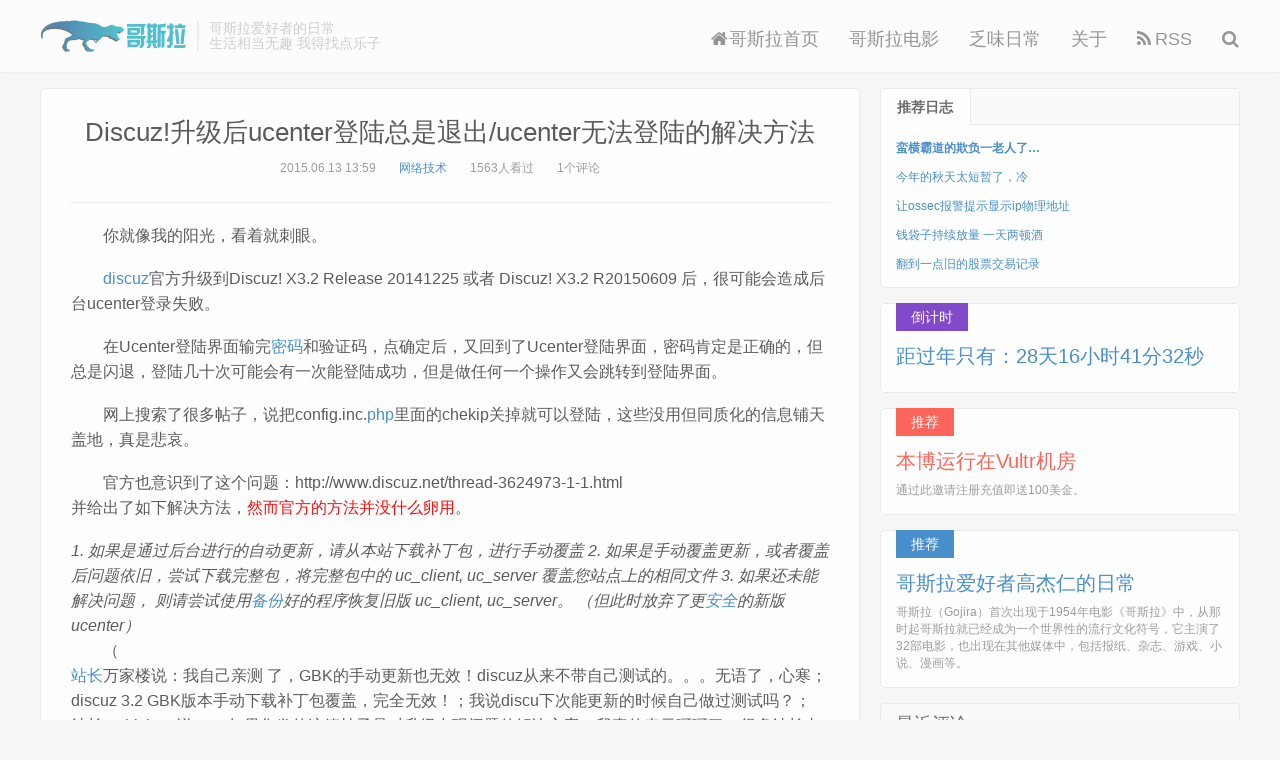

--- FILE ---
content_type: text/html; charset=UTF-8
request_url: http://gojira.net/discuz-wufadenglu.htm
body_size: 9265
content:
<!DOCTYPE HTML>
<html>
<head>
<meta charset="UTF-8">
<title>Discuz!升级后ucenter登陆总是退出/ucenter无法登陆的解决方法 - Gojira 哥斯拉</title>
<meta http-equiv="X-UA-Compatible" content="IE=edge,chrome=1">
<meta name="viewport" content="width=device-width, initial-scale=1.0, user-scalable=0, minimum-scale=1.0, maximum-scale=1.0">
<link rel="alternate" type="application/rss+xml" title="Gojira 哥斯拉 Feed" href="http://gojira.net/feed">
<link rel="shortcut icon" href="http://gojira.net/file/img/favicon.ico">
<meta name="apple-mobile-web-app-title" content="Gojira 哥斯拉">
<meta http-equiv="Cache-Control" content="no-siteapp">
<meta http-equiv="Cache-Control" content="no-transform">
<link rel="stylesheet" href="https://s3.pstatp.com/cdn/expire-1-M/twitter-bootstrap/3.2.0/css/bootstrap.min.css" type="text/css" media="all" />
<link rel="stylesheet" href="https://s3.pstatp.com/cdn/expire-1-M/font-awesome/4.7.0/css/font-awesome.min.css" type="text/css" media="all" />
<link rel="stylesheet" href="http://gojira.net/file/css/main.css" type="text/css" media="all" />
<script type="text/javascript" src="https://s3.pstatp.com/cdn/expire-1-M/jquery/1.9.1/jquery.min.js"></script>
<link href="https://s3.pstatp.com/cdn/expire-1-M/pace/1.0.2/themes/orange/pace-theme-flash.css" rel="stylesheet" />
<script>paceOptions ={elements:{selectors:['#footer']}};</script>
<script src="https://s2.pstatp.com/cdn/expire-1-M/pace/1.0.2/pace.min.js"></script>
<!--[if lt IE 9]><script src="https://s0.pstatp.com/cdn/expire-1-M/html5shiv/3.7.3/html5shiv.min.js"></script><![endif]-->
<meta name="description" content="discuz官方升级到Discuz! X3.2 Release 20141225 或者 Discuz! X3.2 R20150609 后，很可能会造成后台ucenter登录失败。在Ucenter..." />
<meta name="keywords" content="php,discuz,Discuz论坛,ucenter不能登陆" />
<script type="text/javascript">function get_form(input) {var node =input;while (node) {node =node.parentNode;if (node.nodeName.toLowerCase() =="form") {return node;}
}
return null;};window.onload =function() {var inputs =document.getElementsByTagName("textarea");var i,input_author;input_author =null;for (i=0;i<inputs.length;i++) {if (inputs[i].name.toLowerCase() =="text") {input_author =inputs[i];break;}
}
var form_comment =get_form(input_author);if (form_comment) {var input_hd =document.createElement("input");input_hd.type ="hidden";input_hd.name ="filter_spam";input_hd.value ="1bebd3cb8f6";form_comment.appendChild(input_hd);} else {alert("find input author error!");}
}
</script>
<style>body{background-image:url('https://cn.bing.com/th?id=OHR.WhiteSandsNM_ZH-CN7070772772_1920x1080.jpg&rf=LaDigue_1920x1080.jpg&pid=hp');background-repeat:no-repeat;background-attachment:fixed;background-size:cover;background-position:center center;}</style>

</head>
<body class="single">
<header class="header">
<div class="container">
<h1 class="logo">
<a href="http://gojira.net/"><img src="http://gojira.net/file/img/logo.png" alt="Gojira 哥斯拉" />Gojira 哥斯拉</a>
</h1>
<div class="brand">哥斯拉爱好者的日常<br>生活相当无趣 我得找点乐子</div>
<ul class="site-nav site-navbar">
<li><a href="http://gojira.net/"><i class="fa fa-home"></i>哥斯拉首页</a></li>
<li><a href="http://gojira.net/category/gesila/">哥斯拉电影</a></li>
<li><a href="http://gojira.net/category/richang/">乏味日常</a></li>
<li><a href="http://gojira.net/about.htm">关于</a></li>
<li><a href="http://gojira.net/feed" target="_blank"><i class="fa fa-rss"></i>RSS</a></li>
<li class="navto-search">
<a href="javascript:;" class="search-show active"><i class="fa fa-search"></i></a>
</li>
</ul>
<i class="fa fa-bars m-icon-nav"></i>
</div>
</header>
<div class="site-search">
<div class="container">
<form method="post" class="site-search-form" action="http://gojira.net/">
<input class="search-input" name="s" type="text" placeholder="输入关键字" value="">
<button class="search-btn" type="submit"><i class="fa fa-search"></i></button>
</form>
</div>
</div>
<section class="container">
<div class="content-wrap">
<div class="content">
<header class="article-header">
<h1 class="article-title"><a href="http://gojira.net/discuz-wufadenglu.htm">Discuz!升级后ucenter登陆总是退出/ucenter无法登陆的解决方法</a></h1>
<div class="article-meta">
<span class="item">2015.06.13 13:59</span>
<span class="item"><a href="http://gojira.net/category/jishu/">网络技术</a></span>
<span class="item post-views">1563人看过</span>
<span class="item">1个评论</span>
</div>
</header>
<article id='bw' class="article-content">
<p id='sentence'>gojira.net</p><p><a href="http://gojira.net/tag/discuz/" target="_blank" title="discuz">discuz</a>官方升级到Discuz! X3.2 Release 20141225 或者 Discuz! X3.2 R20150609 后，很可能会造成后台ucenter登录失败。</p><p>在Ucenter登陆界面输完<a href="http://gojira.net/tag/%E5%AF%86%E7%A0%81/" target="_blank" title="密码">密码</a>和验证码，点确定后，又回到了Ucenter登陆界面，密码肯定是正确的，但总是闪退，登陆几十次可能会有一次能登陆成功，但是做任何一个操作又会跳转到登陆界面。</p><p>网上搜索了很多帖子，说把config.inc.<a href="http://gojira.net/tag/php/" target="_blank" title="php">php</a>里面的chekip关掉就可以登陆，这些没用但同质化的信息铺天盖地，真是悲哀。</p><p>官方也意识到了这个问题：http://www.discuz.net/thread-3624973-1-1.html<br />
并给出了如下解决方法，<span style="color: #ff0000;">然而官方的方法并没什么卵用</span>。</p><em>1. 如果是通过后台进行的自动更新，请从本站下载补丁包，进行手动覆盖</em><em> 2. 如果是手动覆盖更新，或者覆盖后问题依旧，尝试下载完整包，将完整包中的 uc_client, uc_server 覆盖您站点上的相同文件</em><em> 3. 如果还未能解决问题， 则请尝试使用<a href="http://gojira.net/tag/%E5%A4%87%E4%BB%BD/" target="_blank" title="备份">备份</a>好的程序恢复旧版 uc_client, uc_server。 （但此时放弃了更<a href="http://gojira.net/tag/%E5%AE%89%E5%85%A8/" target="_blank" title="安全">安全</a>的新版ucenter）</em><p>（<br />
<a href="http://gojira.net/tag/%E7%AB%99%E9%95%BF/" target="_blank" title="站长">站长</a>万家楼说：我自己亲测 了，GBK的手动更新也无效！discuz从来不带自己测试的。。。无语了，心寒；discuz 3.2 GBK版本手动下载补丁包覆盖，完全无效！；我说discu下次能更新的时候自己做过测试吗？；<br />
站长ershixiong说：LZ如果您发的这篇帖子是对升级出现问题的解决方案，我真的表示呵呵了。很多站长由此带来多少麻烦，官方可以视而不见。但是多年的产品支持的心真的化为乌有了。<br />
站长找宠物：我两个站升级了，现在弄的都登陆不上了，昨天折腾了一晚上。。哎，提不成<br />
站长somgouuu说：文件有问题，也不测试一下，dz越来越操蛋了。全新安装的也无法登陆uc，需要改一下<a href="http://gojira.net/tag/%E4%BB%A3%E7%A0%81/" target="_blank" title="代码">代码</a>才行。补丁包文件和完整安装包不一样，补丁包覆盖后，打开空白。全新安装的如果再覆盖补丁包也是这样的，如果用全新安装包中的对应文件重新覆盖一又好了，说明补丁包文件有2个问题，一个是uc无法登陆，一个是覆盖后空白页。<br />
）<br />
<strong>然而上面说了这么多又并没什么卵用，只是可见discuz卖给腾讯后就垃圾了、基本算是死了……</strong></p><p><strong>上面吐槽这么多，只因为我也为此折腾了一个晚上，直到将近凌晨5点才睡觉。</strong></p><p><strong>下面是<span style="color: #ff0000;">真正的Discuz!升级后ucenter无法登陆的解决方法</span>，简简单单，药到病除（上面那些你算白看了）：</strong></p><p>打开<a href="http://gojira.net/tag/%E7%BD%91%E7%AB%99/" target="_blank" title="网站">网站</a>目录下uc_server/model/目录里的admin.php</p><p>找到文件中的第22行代码：<br />
[php]<br />
$this-&gt;<a href="http://gojira.net/tag/cookie/" target="_blank" title="cookie">cookie</a>_status = 0;<br />
[/php]<br />
代替为下面代码：<br />
[php]<br />
$this-&gt;cookie_status = isset($_COOKIE['sid']) ? 1 : 0;<br />
[/php]<br />
就这样简简单单搞定了。</p><p>还有另一种方法（<strong>未测试</strong>）：<br />
改UC创始人密码，修改UC配置文件 /uc_server/data/config.inc.php 对应两行换掉<br />
<br />
[php]<br />
define('UC_FOUNDERPW', '636822edaa353665147896b9061edc4b');<br />
define('UC_FOUNDERSALT', 'p5j8K5');<br />
[/php]<br />
更换后用密码123456登陆试试看。</p><p>如果这两个方法都对你没用，可以给我留言评论。</p> </article>
<div class="post-copyright">GOJIRA.NET原创文章未经允许不得转载！ 当前页面：<a href="http://gojira.net/">Gojira 哥斯拉</a> &raquo; <a href="http://gojira.net/discuz-wufadenglu.htm">Discuz!升级后ucenter登陆总是退出/ucenter无法登陆的解决方法</a></div>
<div class="article-tags"><a href="http://gojira.net/tag/php/">php</a> <a href="http://gojira.net/tag/discuz/">discuz</a> <a href="http://gojira.net/tag/Discuz%E8%AE%BA%E5%9D%9B/">Discuz论坛</a> <a href="http://gojira.net/tag/ucenter%E4%B8%8D%E8%83%BD%E7%99%BB%E9%99%86/">ucenter不能登陆</a></div>
<div class="article-author">
<div class="avatar"><img src="https://gravatar.loli.net/avatar/e8cd1e2d07681bd38daecc720b87c36d?s=50&amp;r=g&amp;d=" alt="高飞" width="50" height="50" /></div><h4><i class="fa fa-user" aria-hidden="true"></i>高飞</h4>
<span>高杰仁，第一代哥斯拉爱好者</span>
</div>
<nav class="article-nav">
<span class="article-nav-prev">前一篇<br><a href="http://gojira.net/lajigongsi-gushi-tianjia.htm" title="垃圾公司股票为何在股市能炒出天价？">垃圾公司股票为何在股市能炒出天价？</a></span>
<span class="article-nav-next">后一篇<br><a href="http://gojira.net/xingupiao-shengou-jiqiao.htm" title="新股申购技巧，股票打新指南">新股申购技巧，股票打新指南</a></span>
</nav>
<div class="title" id="comments">
<h3>评论 <b>1</b></h3>
</div>
<div id="respond-post-508" class="no_webshot">
<form action="http://gojira.net/discuz-wufadenglu.htm/comment" method="post" id="commentform">
<div class="comt">
<div class="comt-title">
<p><a id="cancel-comment-reply-link" href="http://gojira.net/discuz-wufadenglu.htm#respond-post-508" rel="nofollow" style="display:none" onclick="return TypechoComment.cancelReply();"><font color="#FF5151">取消<br>回复</font></a></p>
</div>
<div class="comt-box">
<textarea placeholder="欢迎评论 但勿敷衍" class="input-block-level comt-area" name="text" id="comment" cols="100%" rows="3" tabindex="1"></textarea>
<div class="comt-ctrl">
<div class="comt-tips"></div>
<button type="submit" name="submit" id="submit" tabindex="5">提交评论</button>
<input type="hidden" name="_" value="c38bb026df56bee37ed7d9ccfd8808c2">
</div>
</div>
<div class="comt-comterinfo" id="comment-author-info">
<ul>
<li class="form-inline"><label class="hide" for="author">昵称</label><input class="ipt" type="text" name="author" id="author" value="" tabindex="2" placeholder="昵称 *" required><span class="text-muted"></span></li>
<li class="form-inline"><label class="hide" for="mail">邮箱</label><input class="ipt" type="text" name="mail" id="mail" value="" tabindex="3" placeholder="邮箱 *" required><span class="text-muted"></span></li>
<li class="form-inline"><label class="hide" for="url">网址</label><input class="ipt" type="text" name="url" id="url" value="" tabindex="4" placeholder="网址"><span class="text-muted"></span></li>
</ul>
</div>
</div>
</form>
</div>
<div id="postcomments">
<ol class="commentlist">
<li id="comment-126" class="comment byuser comment-author-admin bypostauthor depth-1 comment-body comment-parent odd">
<div class="comt-avatar"><img src="https://gravatar.loli.net/avatar/d41d8cd98f00b204e9800998ecf8427e?s=80&r=G&d=mm" class="avatar photo" height="80" width="80"></div>
<div class="comt-main" id="div-comment-126">
<p>我觉得挺好的，大家的看法呢</p> <div class="comt-meta">
<span class="comt-author"><a href="/to.html?a=http%3A%2F%2Fwww.douban.com%2Fpeople%2F93476435%2F%3F%26from%3Dgojira.net" rel="external nofollow" target="_blank">徐梓萱</a></span> <b class="ownicon" title="gojira.net"></b><b class="level wonl">博 主</b> 2015.12.30 16:14:56 <a href="http://gojira.net/discuz-wufadenglu.htm?replyTo=126#respond-post-508" rel="nofollow" onclick="return TypechoComment.reply('comment-126', 126);">回复</a> </div>
</div>
</li></ol>
<div class="pagination">
</div>
</div>
<script>function showhidediv(id){var sbtitle=document.getElementById(id);if(sbtitle){if(sbtitle.style.display=='block'){sbtitle.style.display='none';}else{sbtitle.style.display='block';}
}
}
(function () {window.TypechoComment ={dom :function (id) {return document.getElementById(id);},create :function (tag,attr) {var el =document.createElement(tag);for (var key in attr) {el.setAttribute(key,attr[key]);}
return el;},reply :function (cid,coid) {var comment =this.dom(cid),parent =comment.parentNode,response =this.dom('respond-post-508'),input =this.dom('comment-parent'),form ='form' ==response.tagName ?response :response.getElementsByTagName('form')[0],textarea =response.getElementsByTagName('textarea')[0];if (null ==input) {input =this.create('input',{'type' :'hidden','name' :'parent','id' :'comment-parent'
});form.appendChild(input);}
input.setAttribute('value',coid);if (null ==this.dom('comment-form-place-holder')) {var holder =this.create('div',{'id' :'comment-form-place-holder'
});response.parentNode.insertBefore(holder,response);}
comment.appendChild(response);this.dom('cancel-comment-reply-link').style.display ='';if (null !=textarea &&'text' ==textarea.name) {textarea.focus();}
return false;},cancelReply :function () {var response =this.dom('respond-post-508'),holder =this.dom('comment-form-place-holder'),input =this.dom('comment-parent');if (null !=input) {input.parentNode.removeChild(input);}
if (null ==holder) {return true;}
this.dom('cancel-comment-reply-link').style.display ='none';holder.parentNode.insertBefore(response,holder);return false;}
};})();</script>
<script>function getCookie(name){var arr,reg=new RegExp("(^| )"+name+"=([^;]*)(;|$)");if(arr=document.cookie.match(reg))
return unescape(decodeURI(arr[2]));else
return null;}
function adduser(){document.getElementById('author').value =getCookie('1dabeb133f32f6bb17720cc8b22ec28f__typecho_remember_author');document.getElementById('mail').value =getCookie('1dabeb133f32f6bb17720cc8b22ec28f__typecho_remember_mail');document.getElementById('url').value =getCookie('1dabeb133f32f6bb17720cc8b22ec28f__typecho_remember_url');}
adduser();</script>
<div class="relates"><div class="title"><h3>相关日志</h3></div>
<ul>
<li><a href="http://gojira.net/2021-11-13.htm" title="车载手机支架第7+次排除中">车载手机支架第7+次排除中</a></li><li><a href="http://gojira.net/2022-01-15.htm" title="pycharm没有代码提示的原因">pycharm没有代码提示的原因</a></li><li><a href="http://gojira.net/python-wordpress-baolipojie.htm" title="用python写的WordPress多线程暴力破解工具">用python写的WordPress多线程暴力破解工具</a></li><li><a href="http://gojira.net/2021-07-26.htm" title="整理备份误删大量相片，一片绿油油">整理备份误删大量相片，一片绿油油</a></li><li><a href="http://gojira.net/2020-11-09.htm" title="儿戏般的股市 玩过家家的奉孝">儿戏般的股市 玩过家家的奉孝</a></li><li><a href="http://gojira.net/2022-08-22.htm" title="忙得飞起 累">忙得飞起 累</a></li><li><a href="http://gojira.net/%E5%85%8D%E8%B4%B9%E7%9A%84%E5%8A%9B%E9%87%8F%E7%94%A8%E5%85%8D%E8%B4%B9wifi%E9%9B%87%E4%BD%A3%E4%BF%9D%E5%AE%89.htm" title="免费的力量:用免费wifi雇佣保安">免费的力量:用免费wifi雇佣保安</a></li><li><a href="http://gojira.net/2021-05-15.htm" title="重启系统竟是个艰难的决定">重启系统竟是个艰难的决定</a></li> </ul>
</div>
</div>
</div>
<aside class="sidebar">
<div class="widget widget-tops">
<ul class="widget-nav"><li class="active">推荐日志</li></ul>
<ul class="widget-navcontent">
<li class="item item-01 active">
<ul>
<li><a href="http://gojira.net/2020-12-09.htm" title="蛮横霸道的欺负一老人了…">蛮横霸道的欺负一老人了…</a></li><li><a href="http://gojira.net/2021-10-20.htm" title="今年的秋天太短暂了，冷">今年的秋天太短暂了，冷</a></li><li><a href="http://gojira.net/%E8%AE%A9ossec%E6%8A%A5%E8%AD%A6%E6%8F%90%E7%A4%BA%E6%98%BE%E7%A4%BAip%E7%89%A9%E7%90%86%E5%9C%B0%E5%9D%80.htm" title="让ossec报警提示显示ip物理地址">让ossec报警提示显示ip物理地址</a></li><li><a href="http://gojira.net/2020-11-21.htm" title="钱袋子持续放量 一天两顿酒">钱袋子持续放量 一天两顿酒</a></li><li><a href="http://gojira.net/2021-11-18.htm" title="翻到一点旧的股票交易记录">翻到一点旧的股票交易记录</a></li><li><a href="http://gojira.net/%E4%B9%B0%E4%BA%8C%E6%89%8B%E6%88%BF%E7%9A%84%E4%B8%80%E4%BA%9B%E6%B3%A8%E6%84%8F%E4%BA%8B%E9%A1%B9.htm" title="买二手房的一些注意事项">买二手房的一些注意事项</a></li><li><a href="http://gojira.net/2022-09-16.htm" title="一念之间损失小6万元">一念之间损失小6万元</a></li><li><a href="http://gojira.net/2022-08-03.htm" title="炸鱼费">炸鱼费</a></li> </ul>
</li>
</ul>
</div>
<div class="widget widget_ui_textasb affix-top" style="top: 0px;"><a class="style01" href=""><strong style="background-color: #7d42ca;">倒计时</strong><h2>距过年只有：<span id="t1"></span><span id="x1"></span><span id="f1"></span><span id="m1"></span></h2></a></div><script>var time =new Date("2026-02-16 00:00:00");countDown();setInterval(countDown,1000);function countDown(){var now_time =new Date();var times =(time-now_time ) /1000;var d =parseInt(times / 3600 / 24);var h =parseInt(times / 3600 % 24);var m =parseInt(times / 60 % 60);var s =parseInt(times % 60);document.getElementById("t1").innerHTML=d+"天";document.getElementById("x1").innerHTML=h+"小时";document.getElementById("f1").innerHTML=m+"分";document.getElementById("m1").innerHTML=s+"秒";}</script>
<div class="widget widget_ui_textasb"><a class="style02" href="https://www.vultr.com/?ref=8987273-8H" target="_blank"><strong>推荐</strong><h2>本博运行在Vultr机房</h2><p>通过此邀请注册充值即送100美金。</p></a></div><div class="widget widget_ui_textasb"><a class="style01" href="http://gojira.net" target="_blank"><strong>推荐</strong><h2>哥斯拉爱好者高杰仁的日常</h2><p>哥斯拉（Gojira）首次出现于1954年电影《哥斯拉》中，从那时起哥斯拉就已经成为一个世界性的流行文化符号，它主演了32部电影，也出现在其他媒体中，包括报纸、杂志、游戏、小说、漫画等。</p></a></div>
<div class="ds-recent-comments" data-num-items="5" data-show-avatars="1" data-show-time="1" data-show-title="1" data-show-admin="1" data-excerpt-length="70"></div>
<div class="widget widget_ui_comments">
<h3>最近评论</h3>
<ul>
<li><a rel="nofollow" href="http://gojira.net/2025-05-01.htm#comment-8182"><b>芭芭雅嘎</b> 在《小幸事，五一不是劳动节》 说：<br>我也养了一只小哥斯拉</a></li>
<li><a rel="nofollow" href="http://gojira.net/2025-05-01.htm#comment-8181"><b>Lvtu</b> 在《小幸事，五一不是劳动节》 说：<br>好久不见，干嘛去了呢？</a></li>
<li><a rel="nofollow" href="http://gojira.net/2025-05-01.htm#comment-8177"><b>紫慕</b> 在《小幸事，五一不是劳动节》 说：<br>过的好快，马上要十月一日了。</a></li>
<li><a rel="nofollow" href="http://gojira.net/2025-02-17.htm#comment-8176"><b>老刘</b> 在《2025春节终于过完了 手动封ip-1》 说：<br>恭喜恭喜，股票终于不亏了，一直惦记着你的股票呢</a></li>
<li><a rel="nofollow" href="http://gojira.net/2025-05-01.htm#comment-8175"><b>老刘</b> 在《小幸事，五一不是劳动节》 说：<br>乖乖嘞，竟然更新了</a></li>
<li><a rel="nofollow" href="http://gojira.net/2025-02-17.htm#comment-8174"><b>叶开</b> 在《2025春节终于过完了 手动封ip-1》 说：<br>现在的我和你一样，很多想法都是写在本地，没有发布。感觉…</a></li>
</ul>
</div>
<div class="widget widget_ui_tags">
<h3>标签云</h3>
<div class="items">
<a href="http://gojira.net/qingcang.htm">清仓股票记录</a>
<a href="http://gojira.net/category/wenzhai/">网络文摘</a>
<a href="http://gojira.net/category/jishu/">网络技术</a>
<a href="http://gojira.net/category/yejie/">网络业界</a>
<a href="http://gojira.net/tag/%E4%BB%A3%E7%A0%81/">代码</a>
<a href="http://gojira.net/tag/%E6%BC%8F%E6%B4%9E/">漏洞</a>
<a href="http://gojira.net/tag/vps/">vps</a>
<a href="http://gojira.net/tag/%E6%9C%8D%E5%8A%A1%E5%99%A8/">服务器</a>
<a href="http://gojira.net/tag/ssh/">ssh</a>
<a href="http://gojira.net/tag/%E6%89%8B%E6%9C%BA/">手机</a>
<a href="http://gojira.net/tag/%E9%9A%90%E7%A7%81/">隐私</a>
<a href="http://gojira.net/tag/%E5%AE%89%E5%85%A8/">安全</a>
<a href="http://gojira.net/tag/%E5%AF%86%E7%A0%81/">密码</a>
<a href="http://gojira.net/tag/dedecms/">dedecms</a>
<a href="http://gojira.net/tag/php/">php</a>
<a href="http://gojira.net/tag/%E7%BD%91%E7%AB%99/">网站</a>
<a href="http://gojira.net/tag/%E5%B0%8F%E7%B1%B3/">小米</a>
<a href="http://gojira.net/tag/seo/">seo</a>
<a href="http://gojira.net/tag/%E4%BC%98%E5%8C%96/">优化</a>
<a href="http://gojira.net/tag/%E4%BF%A1%E7%94%A8%E5%8D%A1/">信用卡</a>
<a href="http://gojira.net/tag/%E9%93%B6%E8%A1%8C/">银行</a>
<a href="http://gojira.net/tag/%E8%81%8C%E5%9C%BA/">职场</a>
<a href="http://gojira.net/tag/wordpress/">wordpress</a>
<a href="http://gojira.net/tag/%E7%BC%93%E5%AD%98/">缓存</a>
</div>
</div>
</aside>
</section>
<script src='/file/js/dujitang.js'></script>
<footer id="footer" class="footer">
<div class="container">
<div class="copyright">
<p><span id="sitetime"></span><br>&copy; 1997~2026 <a href="http://gojira.net/">Gojira.net</a> All rights reserved. 哥斯拉网版权所有</p>
</div>
<div class="hide"></div>
</div>
</footer>
<script>window.jsui={www:'http://gojira.net/',uri:'http://gojira.net/file',ver:'1.0',roll:["1","2","3",],ajaxpager:'0'
};</script>
<script type='text/javascript' src='https://s3.pstatp.com/cdn/expire-1-M/twitter-bootstrap/3.2.0/js/bootstrap.min.js'></script>
<script type='text/javascript' src='http://gojira.net/file/js/loader.js'></script>
<div class="wave"><svg class="editorial" xmlns="http://www.w3.org/2000/svg" viewBox="0 24 150 28" preserveAspectRatio="none"><defs><path id="gentle-wave" d="M-160 44c30 0 58-18 88-18s 58 18 88 18 58-18 88-18 58 18 88 18 v44h-352z" /></defs><g class="parallax"><use xlink:href="#gentle-wave" x="50" y="0" fill="#4579e2"/><use xlink:href="#gentle-wave" x="50" y="3" fill="#3461c1"/><use xlink:href="#gentle-wave" x="50" y="6" fill="#2d55aa"/></g></svg></div>
<style type='text/css'>.parallax>use{animation:move-forever 12s linear infinite;}.parallax>use:nth-child(1){animation-delay:-2s;}.parallax>use:nth-child(2){animation-delay:-2s;animation-duration:5s;}.parallax>use:nth-child(3){animation-delay:-4s;animation-duration:3s;}@keyframes move-forever{0%{transform:translate(-90px,0%);}100%{transform:translate(85px,0%);}}.wave{width:100%;height:40px;position:relative;overflow:hidden;z-index:1;background:var(--footer-bg);background-color:#fff;filter:alpha(Opacity=70);-moz-opacity:.7;opacity:.7;}.editorial{display:block;width:100%;height:40px;margin:0;}</style>
</body>
</html>